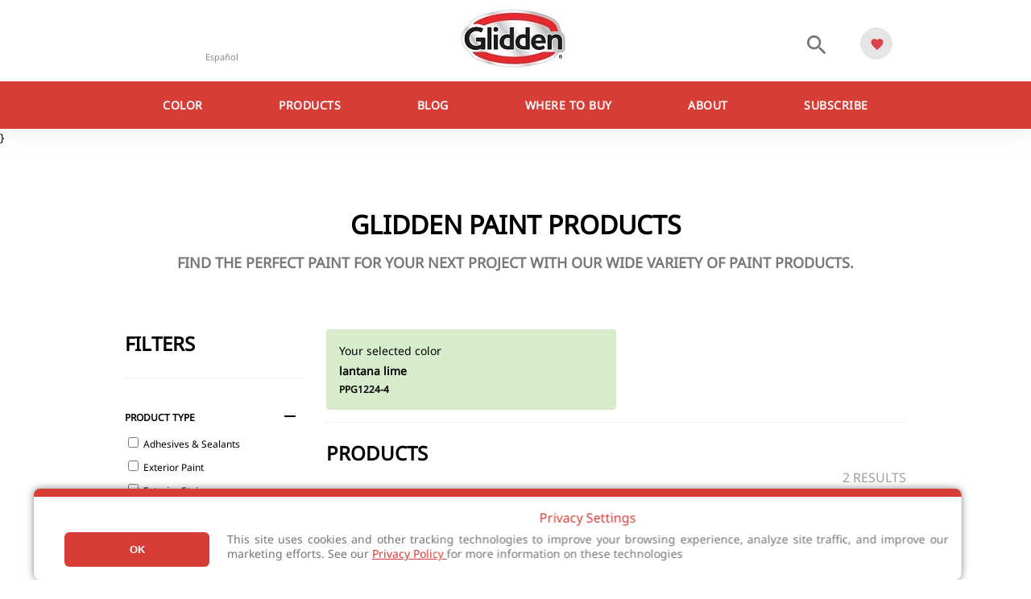

--- FILE ---
content_type: application/x-javascript
request_url: https://www.glidden.com/Content/js/lib/cookie-consent.min.js
body_size: 3069
content:
!function(e){var t={};function n(o){if(t[o])return t[o].exports;var i=t[o]={i:o,l:!1,exports:{}};return e[o].call(i.exports,i,i.exports,n),i.l=!0,i.exports}n.m=e,n.c=t,n.d=function(e,t,o){n.o(e,t)||Object.defineProperty(e,t,{enumerable:!0,get:o})},n.r=function(e){"undefined"!=typeof Symbol&&Symbol.toStringTag&&Object.defineProperty(e,Symbol.toStringTag,{value:"Module"}),Object.defineProperty(e,"__esModule",{value:!0})},n.t=function(e,t){if(1&t&&(e=n(e)),8&t)return e;if(4&t&&"object"==typeof e&&e&&e.__esModule)return e;var o=Object.create(null);if(n.r(o),Object.defineProperty(o,"default",{enumerable:!0,value:e}),2&t&&"string"!=typeof e)for(var i in e)n.d(o,i,function(t){return e[t]}.bind(null,i));return o},n.n=function(e){var t=e&&e.__esModule?function(){return e.default}:function(){return e};return n.d(t,"a",t),t},n.o=function(e,t){return Object.prototype.hasOwnProperty.call(e,t)},n.p="",n(n.s=1)}([,function(e,t,n){"use strict";function o(e,t){for(var n=0;n<t.length;n++){var o=t[n];o.enumerable=o.enumerable||!1,o.configurable=!0,"value"in o&&(o.writable=!0),Object.defineProperty(e,o.key,o)}}n.r(t);var i,s,c=function(){function e(){!function(e,t){if(!(e instanceof t))throw new TypeError("Cannot call a class as a function")}(this,e)}var t,n,i;return t=e,i=[{key:"setCookie",value:function(e,t,n){var o=new Date;o.setTime(o.getTime()+24*n*60*60*1e3),document.cookie=e+"="+t+"; expires="+o.toUTCString()+";path=/"}},{key:"getCookie",value:function(e){for(var t=e+"=",n=decodeURIComponent(document.cookie).split(";"),o=0;o<n.length;o++){for(var i=n[o];" "===i.charAt(0);)i=i.substring(1);if(0===i.indexOf(t))return i.substring(t.length,i.length)}return""}}],(n=null)&&o(t.prototype,n),i&&o(t,i),Object.defineProperty(t,"prototype",{writable:!1}),e}();function a(e,t){for(var n=0;n<t.length;n++){var o=t[n];o.enumerable=o.enumerable||!1,o.configurable=!0,"value"in o&&(o.writable=!0),Object.defineProperty(e,o.key,o)}}function r(e,t,n){return t in e?Object.defineProperty(e,t,{value:n,enumerable:!0,configurable:!0,writable:!0}):e[t]=n,e}!function(e){e[e.Info=0]="Info",e[e.Settings=1]="Settings"}(i||(i={})),function(e){e[e.NoConsent=0]="NoConsent",e[e.AllowAnonymous=1]="AllowAnonymous",e[e.AllowAll=2]="AllowAll",e[e.DenyAll=3]="DenyAll"}(s||(s={}));var l=function(){function e(){!function(e,t){if(!(e instanceof t))throw new TypeError("Cannot call a class as a function")}(this,e),r(this,"activeClass","cookie-consent__btn--tab-active"),r(this,"checkIconClass","cookie-consent__icon--check"),r(this,"closeIconClass","cookie-consent__icon--close"),r(this,"tabBtnClass","cookie-consent__btn--tab"),r(this,"cookieWindowClass","cookie-consent"),r(this,"overlayClass","cookie-consent__overlay")}var t,n,o;return t=e,(n=[{key:"settingDataKey",get:function(){return"data-cookie-setting"}},{key:"cookieWindow",get:function(){return document.getElementsByClassName(this.cookieWindowClass)[0]}},{key:"overlay",get:function(){return document.getElementsByClassName(this.overlayClass)[0]}},{key:"setView",value:function(e){this.cookieWindow.style.display="",this.overlay.style.display="";var t=document.getElementsByClassName("cookie-consent__container");e===i.Info?(t[0].style.display="block",t[1].style.display="none"):(t[0].style.display="none",t[1].style.display="block")}},{key:"close",value:function(){this.cookieWindow.style.display="none",this.overlay.style.display="none"}},{key:"getAcceptBtn",value:function(){return document.getElementsByClassName("cookie-consent__btn")[0]}},{key:"getSaveSettingsBtn",value:function(){return document.getElementsByClassName("cookie-consent__btn")[3]}},{key:"getViewSettingsBtn",value:function(){return document.getElementsByClassName("cookie-consent__link")[0]}},{key:"getSettingsTabBtns",value:function(){for(var e=document.getElementsByClassName(this.tabBtnClass),t=[],n=0;n<e.length;n++)t.push(e[n]);return t}},{key:"setSettingsState",value:function(e){var t=document.getElementsByClassName(this.tabBtnClass),n=document.getElementsByClassName("cookie-consent__icon")[1];t[0].classList.remove(this.activeClass),t[1].classList.remove(this.activeClass),e===s.AllowAll?(n.classList.add(this.checkIconClass),n.classList.remove(this.closeIconClass),t[0].classList.add(this.activeClass)):e===s.DenyAll&&(n.classList.add(this.closeIconClass),n.classList.remove(this.checkIconClass),t[1].classList.add(this.activeClass))}},{key:"render",value:function(e,t){return'\n            <div class="'.concat(this.cookieWindowClass,'">\n                ').concat(this.renderCookieInfoSection(e,t),"\n                ").concat(this.renderCookieSettingsSection(e,t),'\n            </div>\n            <div class="').concat(this.overlayClass,'"></div>\n        ')}},{key:"renderCookieInfoSection",value:function(e,t){return'\n            <div class="cookie-consent__container cookie-consent--content-center cookie-consent--margin-auto" data-tab="1">\n            <div style="overflow-x:auto;">\n            <table style="width:100%">\n                <tr>\n                    <td style="width:20%"></td>\n                    <td style="width:80%"><p class="cookie-consent__title">'.concat(e.InfoTitle,'</p></td>\n                </tr>\n                <tr>\n                    <td align="center">\n                        <div style="height:100%">\n                            <button type="button" class="cookie-consent__btn" data-cookie="AllowAll">\n                                ').concat(e.AcceptCookie,'\n                            </button>\n                        </div>\n                    </td>\n                    <td>\n                        <p class="cookie-consent__copy cookie-consent--margin-auto" style="max-width:100%">\n                            ').concat(e.InfoDescription,' <a class="privacy_policy" href="http://corporate.ppg.com/Legal-Notices-and-Privacy-Policy.aspx" target="_blank"> Privacy Policy </a> for more information on these technologies                        </p>\n                    </td>\n                </tr>\n                <tr>\n                    <td></td>\n                    <td>\n                        <p class="cookie-consent__copy cookie-consent--margin-auto">\n                            ').concat(e.InfoPermissionAsk,'\n                        </p>\n                        <button type="button" class="cookie-consent__link" data-tab="2">\n                            ').concat(e.InfoViewChangeSettings,"\n                        </button>\n                    </td>\n                </tr>\n            </table>\n            </div>\n            </div>\n        ")}},{key:"renderCookieSettingsSection",value:function(e,t){return'\n            <div class="cookie-consent__container cookie-consent--content-left cookie-consent--margin-auto" data-tab="2">\n                <h1 class="cookie-consent__title">'.concat(e.SettingsTitle,'</h1>\n                <div class="cookie-consent__btn-container">\n                    <button type="button" class="cookie-consent__btn ').concat(this.tabBtnClass," ").concat(this.activeClass,'" ').concat(this.settingDataKey,'="').concat(s.AllowAll,'">\n                        ').concat(e.AcceptCookie,'\n                    </button>\n                    <button type="button" class="cookie-consent__btn ').concat(this.tabBtnClass,'" ').concat(this.settingDataKey,'="').concat(s.DenyAll,'">\n                        ').concat(e.SettingsMinimal,'\n                    </button>\n                </div>\n                <ul class="cookie-consent__options">\n                    <li class="cookie-consent__option" data-option-status="1">\n                        <span class="cookie-consent__icon ').concat(this.checkIconClass,'"></span>\n                        <p class="cookie-consent__title cookie-consent__title--small">\n                            ').concat(e.SettingsNecessaryTitle,'\n                        </p>\n                        <p class="cookie-consent__copy">\n                            ').concat(e.SettingsNecessaryText,'\n                        </p>\n                    </li>\n                    <li class="cookie-consent__option" data-option-status="2">\n                        <span class="cookie-consent__icon ').concat(this.checkIconClass,'"></span>\n                        <p class="cookie-consent__title cookie-consent__title--small">\n                            ').concat(e.SettingsImprovingTitle,'\n                        </p>\n                        <p class="cookie-consent__copy">\n                            ').concat(e.SettingsImprovingText,'\n                        </p>\n                    </li>\n                </ul>\n                <button type="button" class="cookie-consent__btn">\n                    ').concat(e.Save,'\n                </button>\n                <a href="').concat(t.privacyPolicy,'" title="').concat(e.SeePrivacyStatement,'" target="_blank" \n                    class="cookie-consent__link cookie-consent__link--small cookie-consent__link--see-privacy">\n                    ').concat(e.SeePrivacyStatement,"\n                </a>\n            </div>\n        ")}}])&&a(t.prototype,n),o&&a(t,o),Object.defineProperty(t,"prototype",{writable:!1}),e}();function u(e,t){for(var n=0;n<t.length;n++){var o=t[n];o.enumerable=o.enumerable||!1,o.configurable=!0,"value"in o&&(o.writable=!0),Object.defineProperty(e,o.key,o)}}var d=function(){function e(){!function(e,t){if(!(e instanceof t))throw new TypeError("Cannot call a class as a function")}(this,e)}var t,n,o;return t=e,o=[{key:"enumMatch",value:function(e,t){for(var n=Object.keys(t),o=0;o<n.length/2;o++)if(n[o]==e)return!0;return!1}}],(n=null)&&u(t.prototype,n),o&&u(t,o),Object.defineProperty(t,"prototype",{writable:!1}),e}();function p(){return(p=Object.assign||function(e){for(var t=1;t<arguments.length;t++){var n=arguments[t];for(var o in n)Object.prototype.hasOwnProperty.call(n,o)&&(e[o]=n[o])}return e}).apply(this,arguments)}function y(e,t){for(var n=0;n<t.length;n++){var o=t[n];o.enumerable=o.enumerable||!1,o.configurable=!0,"value"in o&&(o.writable=!0),Object.defineProperty(e,o.key,o)}}function f(e,t,n){return t in e?Object.defineProperty(e,t,{value:n,enumerable:!0,configurable:!0,writable:!0}):e[t]=n,e}var k=function(){function e(t){var n=this;!function(e,t){if(!(e instanceof t))throw new TypeError("Cannot call a class as a function")}(this,e),f(this,"cookieName","cookieConsent"),f(this,"documentHead",document.getElementsByTagName("head")[0]),f(this,"documentBody",document.getElementsByTagName("body")[0]),f(this,"options",void 0),f(this,"isLoaded",!1),f(this,"render",void 0),f(this,"currentStatus",void 0),this.options=this.getDefaultOptions(),p(this.options,t),this.currentStatus=this.convertCookie(c.getCookie(this.cookieName)),this.currentStatus!==s.NoConsent&&this.currentStatus!==s.AllowAnonymous||(c.setCookie(this.cookieName,s.AllowAnonymous.toString(),this.options.cookieExpirationInDays),this.open(i.Info));for(var o=document.getElementsByClassName("cookie-consent__edit"),a=0;a<o.length;a++)console.log(a),o[a].addEventListener("click",(function(e){e.preventDefault(),n.open(i.Settings)}))}var t,n,o;return t=e,(n=[{key:"open",value:function(e){var t=this;this.loadCookieWindow((function(){t.render.setView(e),t.render.setSettingsState(t.currentStatus)}))}},{key:"convertCookie",value:function(e){var t=parseInt(e);return d.enumMatch(t,s)?t:s.NoConsent}},{key:"loadCookieWindow",value:function(e){var t=this;if(this.isLoaded)e();else{this.options.cssDefault&&this.insertStyles("".concat(this.options.scriptsDir,"/cookie-consent.min.css")),this.options.cssOverride&&this.insertStyles(this.options.cssOverride);var n=new XMLHttpRequest;n.onreadystatechange=function(n){var o=n.target;if(4===o.readyState&&200===o.status){t.render=new l;var i=t.replaceMarkers(o.response),s=t.render.render(i,t.options);t.documentBody.insertAdjacentHTML("beforeend",s),t.setupBindings(),t.isLoaded=!0,e()}},n.open("get","".concat(this.options.scriptsDir,"/translations/").concat(this.options.language,".json")),n.send()}}},{key:"setupBindings",value:function(){var e=this;this.render.getAcceptBtn().onclick=function(t){t.preventDefault(),c.setCookie(e.cookieName,s.AllowAll.toString(),e.options.cookieExpirationInDays),e.options.callback(),e.render.close()},this.render.getViewSettingsBtn().onclick=function(t){t.preventDefault(),e.render.setView(i.Settings)},this.render.getSettingsTabBtns().forEach((function(t,n){t.onclick=function(t){t.preventDefault(),e.currentStatus=parseInt(t.currentTarget.getAttribute(e.render.settingDataKey)),e.render.setSettingsState(e.currentStatus)}})),this.render.getSaveSettingsBtn().onclick=function(){c.setCookie(e.cookieName,e.currentStatus.toString(),e.options.cookieExpirationInDays),e.render.close()}}},{key:"getDefaultOptions",value:function(){return{brandName:"PPG Paints",privacyPolicy:"http://corporate.ppg.com/Legal-Notices-and-Privacy-Policy/PPG-Europe-Privacy-Policy.aspx",cssDefault:!0,cookieExpirationInDays:30,language:"en",scriptsDir:"https://emeacookiewallcdntst.blob.core.windows.net/tst/cookie-consent",callback:function(){}}}},{key:"replaceMarkers",value:function(e){return e=e.replace(/\${brandName}/g,this.options.brandName),JSON.parse(e)}},{key:"insertStyles",value:function(e){this.documentHead.insertAdjacentHTML("beforeend",'<link rel="stylesheet" href="'.concat(e,'" />'))}}])&&y(t.prototype,n),o&&y(t,o),Object.defineProperty(t,"prototype",{writable:!1}),e}();window.cookieConsent=function(e){new k(e)},window.jQuery&&(jQuery.fn.cookieConsent=function(e){window.cookieConsent(e)})}]);

--- FILE ---
content_type: application/x-javascript
request_url: https://www.glidden.com/Content/js/app/product-filter.js
body_size: 3054
content:
(function ($) {

    var filterOptions = [];
    var page = 0,
        inCallback = false,
        isReachedScrollEnd = false;

    $("div#loading").hide();

    // ATTACH BV RATINGS
    var allProductIDs = $('.product-rating-inline[data-productid]').map(function () {
        return $(this).data('productid').toString();
    }).get();

    $BV.ui('rr', 'inline_ratings', {
        productIds: allProductIDs,
        containerPrefix: 'BVRRInlineRating'
    });

	var scrollHandler = function () {
		if (isReachedScrollEnd === false &&
			($(document).scrollTop() >= ($(document).height() - ($("footer").height() + $(window).height())))) {
			loadProductData("/products");
		}
	};

    function loadProductData(loadMoreRowsUrl, resetProducts) {
        resetProducts = resetProducts || false;
        if (page > -1 && !inCallback) {
            inCallback = true;
            $("div#loading").show();

            if (resetProducts) {
                $(".infinite-scroll").empty();
                page = 0;
            } else {
                page++;
            }

            $.ajax({
                type: 'GET',
                url: loadMoreRowsUrl,
                data: "pageNumber=" + page + "&colornumber=" + colornumber + "&product_type=" + product_type + "&product_filters=" + product_filters + "&product_distribution=" + product_distribution + "&product_certifications=" + product_certifications + "&subbrand=" + subbrand,
                async: false,
                cache: false,
                success: function (data, textstatus) {
                    if (data !== '') {
                        $(".infinite-scroll").append(data);

                        // ATTACH BV RATINGS
                        var allProductIDs = $("<div>" + data + "</div>").find('.product-rating-inline[data-productid]').map(function () {
                            return $(this).data('productid').toString();
                        }).get();
                        var allIDs = $("<div>" + data + "</div>").find('.product-rating-inline[data-id]').map(function () {
                            return { "productId": $(this).data('id').toString() };
                        }).get();

                        window.monetateQ.push([
			                "setPageType",
			                "Category"
		                ]);
                        window.monetateQ.push([
                            "addProducts", //count: @Model.Products.Products.Count
                            allIDs
		                ]);
                        window.monetateQ.push([
                            "trackData"
                        ]);


                        $BV.ui('rr', 'inline_ratings', {
                            productIds: allProductIDs,
                            containerPrefix: 'BVRRInlineRating'
                        });
                    }
                    else {
                        isReachedScrollEnd = true;
                        page = -1;
                    }

                    inCallback = false;
                    $("div#loading").hide();
                },
                error: function (XMLHttpRequest, textStatus, errorThrown) {
                    alert(errorThrown);
                }
            });
        }
    }

    $(window).scroll(scrollHandler);
    populateFilters();

    $('.product-filter-items input:checkbox').change(function () {
        // SET LOCAL VARIABLES
        product_type = $('.product-filter-item').find('input[name="product_type"]:checked').map(function (i, opt) { return $(opt).attr("value"); }).toArray().join(',');
        product_filters = $('.product-filter-item').find('input[name="product_filters"]:checked').map(function (i, opt) { return $(opt).attr("value"); }).toArray().join(',');
        product_distribution = $('.product-filter-item').find('input[name="product_distribution"]:checked').map(function (i, opt) { return $(opt).attr("value"); }).toArray().join(',');
        product_certifications = $('.product-filter-item').find('input[name="product_certifications"]:checked').map(function (i, opt) { return $(opt).attr("value"); }).toArray().join(',');
        // NOTE SUBBRAND IS FILTERED BY IS NOT A CHECKBOX. IF PASSED IN THE ORIGINAL QUERYSTRING, IT IS NOT REMOVED

        // SET QUERYSTRING
        var newQuerystringArray = [];
        if (colornumber !== "") newQuerystringArray[newQuerystringArray.length] = "colorNumber=" + colornumber;
        if (product_type !== "") newQuerystringArray[newQuerystringArray.length] = "product_type=" + product_type;
        if (product_filters !== "") newQuerystringArray[newQuerystringArray.length] = "product_filters=" + product_filters;
        if (product_distribution !== "") newQuerystringArray[newQuerystringArray.length] = "product_distribution=" + product_distribution;
        if (product_certifications !== "") newQuerystringArray[newQuerystringArray.length] = "product_certifications=" + product_certifications;
        if (subbrand !== "") newQuerystringArray[newQuerystringArray.length] = "subbrand=" + subbrand;
        var newQuerystring = newQuerystringArray.join('&');

        // UPDATE ADDRESS BAR
        if (history.pushState) {
            var newurl = window.location.protocol + "//" + window.location.host + window.location.pathname + "?" + newQuerystring;
            window.history.pushState({ path: newurl }, '', newurl);
        }

        // GET DISPLAYED META

        var ajaxReturn = $.ajax({
            type: 'GET',
            url: "products-getmeta",
            data: newQuerystring,
            async: false,
            cache: false
        }).responseText;

        displayed_meta = JSON.parse(ajaxReturn);

        // UPDATE FILTERS
        populateFilters();
		 
        // LOAD NEW PRODUCT DATA
        page = 0;
        isReachedScrollEnd = false;
        loadProductData("/products", true);

        // UPDATE COUNTER
        var counterText = _.find(displayed_meta, function (meta) { return meta.indexOf("product_count") === 0; });
        counterText = counterText.substr(14);
		$('#results-count').text(counterText);

		// UPDATE PAGE TITLE AND PAINT TYPE DESCRIPTION (onclick/change)
		var isChecked = $('.product-filter-items input[type=checkbox]:checked').length;
		var productType = $('.product-filter-items input[type=checkbox]:checked').attr('id');
		var titleChange = document.getElementById("filtered-title");
		var titleTextChange = document.getElementById("filtered-products-text");

		if (productType == "Exterior Stain") {
			titleChange.innerHTML = "Exterior Wood Stains "; titleTextChange.innerHTML = "Find exterior wood stain and deck stain for your next wood staining project with our variety of quality stain products.";
		}
        else if (isChecked > 1 || isChecked == 0) {
            //DJCR:Changed text PPS=>Glidden
			titleChange.innerHTML = "Paint Products"; titleTextChange.innerHTML = "Find great paint & wood stains for your next project with our variety of paints & stain products below";
		}
		else {
			if (productType == "Exterior Paint") {
                //DJCR:Changed text PPS=>Glidden
				titleChange.innerHTML = "Exterior Paint Products"; titleTextChange.innerHTML = "Looking for exterior paint? Check out our variety of exterior paint & house paint products from Glidden";
			}
			else if (productType == "Interior Paint") {
				titleChange.innerHTML = "Interior Paint Products"; titleTextChange.innerHTML = "Looking for interior paint? Check out our variety of wall paint and interior paint products from Glidden";
			}
            else {
            //DJCR:Changed text PPS=>Glidden
				titleChange.innerHTML = "Paint Products"; titleTextChange.innerHTML = "Find the perfect paint for your next project with our wide variety of paint products";
            }
		}
    });

    // CLEAR SUBBRANDS
    $('#clear-subbrands').on('click', function (e) {
        subbrand = "";
        $('.subbrand-title').remove();

        // GET DISPLAYED META
        var ajaxReturn = $.ajax({
            type: 'GET',
            url: "products-getmeta",
            data: "pageNumber=" + colornumber + "&product_type=" + product_type + "&product_filters=" + product_filters + "&product_distribution=" + product_distribution + "&product_certifications=" + product_certifications + "&subbrand=" + subbrand,
            async: false,
            cache: false
        }).responseText;

        displayed_meta = JSON.parse(ajaxReturn)

        // UPDATE FILTERS
        populateFilters();

        // LOAD NEW PRODUCT DATA
        page = 0;
        isReachedScrollEnd = false;
        loadProductData("/products", true);

        // UPDATE COUNTER
        var counterText = _.find(displayed_meta, function (meta) { return meta.indexOf("product_count") === 0; });
        counterText = counterText.substr(14);
        $('#results-count').text(counterText);
    });

    // BIND FILTER ACCORDIAN CLICK
    $('.product-filter-title').find('.btn').on('click', function (e) {
        e.preventDefault();
        var $this = $(this);
        $this.parents('.product-filter-group').find('.product-filter-items').toggle();
    });

    function populateFilters() {
        if (window.innerWidth <= 800) {
            $('.product-filter-group').hide();
            $('.product-filter-item').hide();
        }
        // ONLY SHOW FILTER IF IT IS IN THE PRODUCT LIST
        $.each(displayed_meta, function (i, val) {
            var metaParts = val.split("|");
            var metaType = metaParts[0];
            var metaValue = metaParts[1];
            $('.product-filter-item input[name="' + metaType + '"][value="' + metaValue + '"]').parent().show();
        });

        // SHOW GROUP IF ANY ITEMS WITHIN IT ARE CHECKED
        $('.product-filter-item:not([style*="display: none"])').map(function () {
            $(this).closest($('.product-filter-group')).show();
        }).get()

        // HIDE UNCHECKED IN THE GROUP IF ANY ITEMS WITHIN IT ARE CHECKED
        $('.product-filter-group').map(function () {
            if ($(this).find($('input:checked')).length > 0 && window.innerWidth <= 800 && window.innerHeight <= 600) {
                $(this).find($('input:not(:checked)')).closest($('.product-filter-item')).hide();
            }
        }).get();

        // STYLE MOBILE LABELS BASED ON SELECTION
        $(".product-filter-item").removeClass("mobile-selected");
        $(".product-filter-item  input:checked").closest($('.product-filter-item')).addClass("mobile-selected");
    }
})(jQuery);

--- FILE ---
content_type: application/x-javascript
request_url: https://www.glidden.com/Content/js/app/favorites.js
body_size: 1396
content:


$(document).ready(function () {
	//alert("page is ready");

	$(".swatch").each(function () {
		if ($(this).closest("ul").attr("class") == "mb-slider")
			$(this).attr("data-d1", "recently viewed");
			//$(this).attr("data-d1", $(this).closest("ul").attr("id"));
		else
			$(this).attr("data-d1", $(this).closest("ul").attr("class"));

		//$(this).attr("data-d1", $(this).parent.parent.attr("class"));
	});

	//$("#swatch").each(function () { $(this).attr("data-d1", $(this).parent.parent.attr("class"))
		// $("#swatch").attr("data-d1", (this.parent.parent.attr("class")));
	});


var favorite = {};

// Get cookie and create array
favorite.getFavorites = function () {
  var cookie = window.getCookie('favorites'),
    colors = cookie.split(',');

  return colors;
};

// Updates favorite counter
favorite.updateCount = function () {
  var cookie = window.getCookie('favorites');
  var count = cookie !== "" ? cookie.split(',').length : 0;
  document.getElementById('favorite-count').style.display = 'none';

  if (count !== 0) {
    document.getElementById('favorite-count').style.display = 'block';
    document.getElementById('favorite-count').innerText = count;
    document.getElementById('favorite-menu-toggle').classList.add('active');
  } else {
    document.getElementById('favorite-menu-toggle').classList.remove('active');
  }
};

// Add new favorite to cookie
favorite.add = function (colorNumber) {
  var colors = favorite.getFavorites();

  if (colors.indexOf(colorNumber) <= -1) {
    if (colors.length === 0 || colors[0] === "") {
      window.setCookie('favorites', colorNumber, 30);
    } else {
      colors.push(colorNumber);
      window.setCookie('favorites', colors.join(','), 30);
    }
  }

    favorite.updateCount();
    favorite.updateHearts();

  favorite.isFavorited();
};

// Remove favorite from cookie
favorite.remove = function (colorNumber) {
  var colors = favorite.getFavorites();
  var newColors = [];

  colors.forEach(function (color) {
    if (color !== colorNumber) {
      newColors.push(color);
    }
  });
  window.setCookie('favorites', newColors.join(','), 30);

  favorite.updateCount();
};

// Show hearts on colors that are favorited
favorite.updateHearts = function () {
  var colors = favorite.getFavorites();

  colors.forEach(function (color) {
    var allHearts = document.querySelectorAll('[data-color-number="' + color + '"]');

    for (var i = 0; i < allHearts.length; i++) {
      allHearts[i].style.display = 'block';
    }
  });
};

favorite.clearHeart = function (colornumber) {
    var allHearts = document.querySelectorAll('[data-color-number="' + colornumber + '"]');
    for (var i = 0; i < allHearts.length; i++) {
        allHearts[i].style.display = 'none';
    }
    if($('#add-favorite').data('colornumber')===colornumber)
        $('#add-favorite').removeClass('active');
};

favorite.isFavorited = function () {
  var colors = favorite.getFavorites();
  var detail = document.getElementsByClassName('color-detail')[0];

  colors.forEach(function (color) {
    if (detail.dataset.colornumber === color) {
        $('#add-favorite .material-icons').addClass('favorite');
        document.getElementById('add-favorite').classList.add('active');
      // Update GTM tag so remove event can fire if user clicks again to remove
        document.getElementById('add-favorite').dataset.dataD1 = 'remove favorite';
        document.getElementById('add-favorite').dataset.dataD2 = color;
    }
  });
};

(function ($) {
  $('body').on('click', '.overlay', function () {
    $('.favorites-menu').removeClass('show');
    $('.favorites-list').empty();
    $(this).remove();
  });

  $('body').on('click', '.favorite-remove', function () {
    var color = $(this).prev('a').data('color-number');
    $(this).parents('li').remove();
    favorite.remove(color);
      favorite.updateHearts();
      favorite.clearHeart(color);

  });

  $('#add-favorite').on('click', function () {
    var colors = favorite.getFavorites();
    var colorNumber = document.querySelectorAll('[data-colornumber]')[0].dataset.colornumber;

    if (colors.indexOf(colorNumber) > -1) {
      favorite.remove(colorNumber);
      $('#add-favorite .material-icons').addClass('favorite_border');
      document.getElementById('add-favorite').classList.remove('active');
      // Update GTM tag so add event can fire if user clicks again to add
        document.getElementById('add-favorite').dataset.dataD1 = 'add favorite';
        var color = $(this).data('colornumber');
        favorite.clearHeart(color);


    } else {
      favorite.add(colorNumber);
    }
    });


  $('.favorites-menu').find('.menu-back').on('click', function(e) {
    e.preventDefault();

    $('.favorites-menu').removeClass('show');
    $('.favorites-list').empty();
    $('.overlay').remove();
  });



  $('#favorite-menu-toggle').on('click', function () {
	$('body').append('<div class="overlay"></div>');


	var cookie = window.getCookie('favorites');

    $.ajax({
      url: '/api/favorite/get',
      data: {
        "colorNumbers": cookie
      },
      dataType: 'json',
      method: 'get'
    }).done(function (data) {
      $.each(data, function (i, color) {
        if (color.NodeAliasPath !== null) {
          $('.favorites-list')
			  .prepend('<li><a href="' + color.NodeAliasPath.toLowerCase() + '" title="" data-color-number="' + color.ColorNumber + '"><span class="swatch-small"><img src="' + color.SwatchImage + '" alt="' + color.ColorName + '" /></span><span class="swatch-name uppercase">' + color.ColorName + '<span class="swatch-number">' + color.ColorNumber + '</span></span></a> <button type="button" class="favorite-remove"><span class="material-icons"  data-t="favorite" data-d1="remove favorite" >close</span></button></li>');
        }
      });

      $('.favorites-menu').addClass('show');
    });
  });

    $('#add-favorite').hover(
        function (e) {
            $(this).find('.material-icons').removeClass('favorite-border').addClass('favorite');
        },
        function (e) {
            if ($(this).hasClass('active')) {
                return;
            }
            $(this).find('.material-icons').removeClass('favorite').addClass('favorite-border');
        }
	);
})(jQuery);


--- FILE ---
content_type: text/javascript;charset=UTF-8
request_url: https://ppgindustriesgliddencom.mpeasylink.com/mpel/mpel?href=https%3A%2F%2Fwww.glidden.com%2Fproducts%3Fcolornumber%3DPPG1224-4&ref=&lang=&country=undefined&curr=undefined&region=undefined&osl=en-US@posix
body_size: 591
content:
var MpElPref={'site':'www.glidden.com','lang':'en','country':'','region':'','currency':'','origin':'self','allsites':'www.glidden.com,glidden.com,www.glidden90stg.ppgac.com,glidden90stg.ppgac.com;es.glidden.com','langCookieName':'EL_LANG','countryCookieName':'EL_COUNTRY','regionCookieName':'EL_REGION','currencyCookieName':'EL_CURR','dgb':'','flashFix':'','scriptPath':'ppgindustriesgliddencom.mpeasylink.com/mpel/','responseDetail':''};var script=document.createElement('script');script.type='text/javascript';script.src='https://ppgindustriesgliddencom.mpeasylink.com/mpel/mpel_ssd.js';var target=document.getElementsByTagName('script')[0];target.parentNode.insertBefore(script, target);